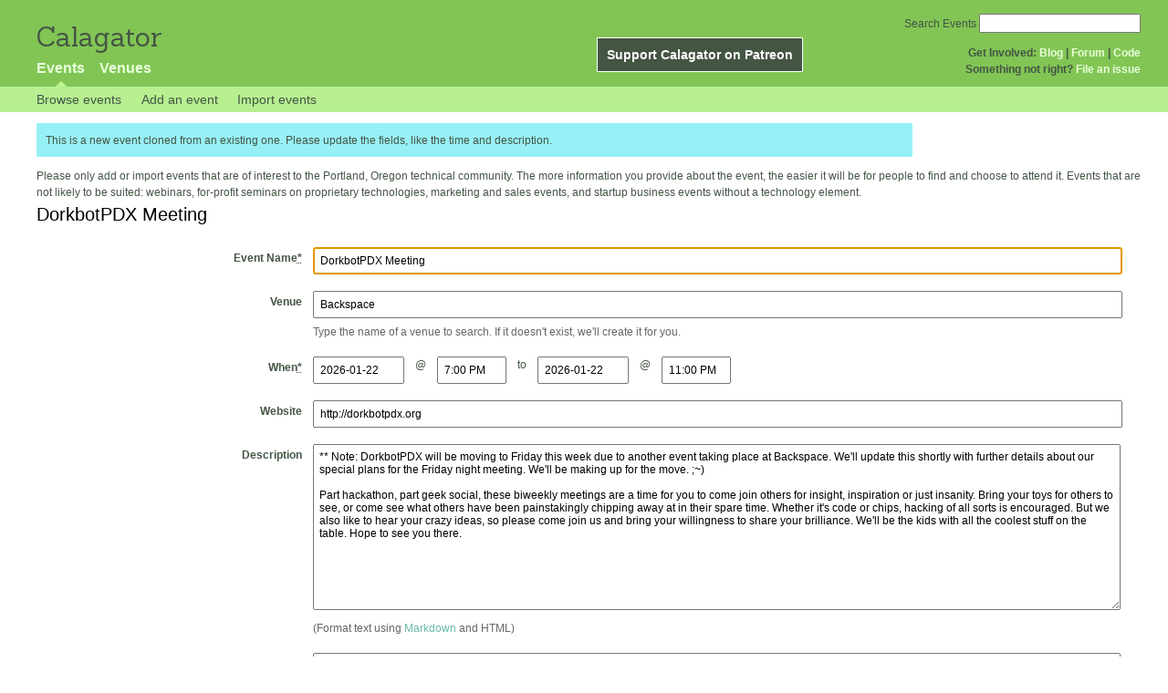

--- FILE ---
content_type: text/html; charset=utf-8
request_url: https://calagator.org/events/1250458611/clone
body_size: 4191
content:
<!DOCTYPE html PUBLIC "-//W3C//DTD XHTML 1.0 Strict//EN"
  "http://www.w3.org/TR/xhtml1/DTD/xhtml1-strict.dtd">

<html xmlns="http://www.w3.org/1999/xhtml" xml:lang="en" lang="en">
  <head>
    <meta http-equiv="Content-Type" content="text/html; charset=utf-8"/>
    
    <title>
      Add an Event »       Calagator: Portland&#39;s Tech Calendar    </title>
    <meta name="viewport" content="width=device-width, initial-scale=1.0, user-scalable=yes">
    <meta name="apple-mobile-web-app-capable" content="yes" />
    <meta name="apple-mobile-web-app-status-bar-style" content="black" />
    <link rel='search' type='application/opensearchdescription+xml' href='/opensearch.xml'  title='Calagator' />

    <!-- Stylesheets, static -->
    <link rel="stylesheet" media="all" href="/assets/application-ba714b36b324b57f74216ed15a4d84aff893b226fa5b499911dee378a49a8c18.css" />

    <link rel="stylesheet" href="https://cdnjs.cloudflare.com/ajax/libs/leaflet/0.7.3/leaflet.css" />
    <!--[if lte IE 8]>
        <link rel="stylesheet" href="https://cdnjs.cloudflare.com/ajax/libs/leaflet/0.7.3/leaflet.ie.css" />
    <![endif]-->

    <!-- Stylesheets, inserted  -->
    

    <!-- JavaScripts, static -->
    <script src="https://cdnjs.cloudflare.com/ajax/libs/leaflet/0.7.3/leaflet.js"></script>
<script src="https://maps.googleapis.com/maps/api/js?key=AIzaSyDro5ZQaNHU0vcbFlVAILQJZZaq0jUGwvc&amp;sensor=false"></script>
<script src="/assets/leaflet_google_layer-8da68170e3668741c363011d07fd1f4b2dee84dba2b88291f4a42c494057ea52.js"></script>
    <script src="/assets/application-8063caa3d186d3397eb6408b3a3ec377f15cc84d42410c12a40c7abd9d9a5783.js"></script>

    <!-- JavaScripts, inserted -->
    

    <!-- Auto-discovery, static -->
    <link rel="alternate" type="application/atom+xml" title="Atom: All Events" href="https://calagator.org/events.atom" />

    <!-- Auto-discovery, inserted -->
    

    <link rel="apple-touch-icon" href="/assets/site-icon-c9cb3e5aa3965fcb649048a4421042abf6ab44728d211449a1c13380659162c7.png" />
  </head>
  <body class="events_clone events_controller ">

    <div id="outer">
            <div id="global_header">
        <a id="project_title" href="/">Calagator</a>

        <div id="patreon">
          <a href="https://www.patreon.com/calagator">Support Calagator on Patreon</a>
        </div>
        <div id="top_menu">
          <div id='app_menu'>
            <ul>
                <li class='active'><a href="/events">Events</a></li>
                <li class='false'><a href="/venues">Venues</a></li>
            </ul>
          </div>
          <div id='project_menu'>
            <strong>Get Involved:</strong> <a class="first" href="http://calagator.wordpress.com/">Blog</a> | <a href="https://groups.google.com/group/pdx-tech-calendar/">Forum</a> | <a href="https://github.com/calagator/calagator">Code</a>
            <br />
            <strong>Something not right?</strong> <a href="https://github.com/calagator/calagator.org/issues">File an issue</a>
          </div>
                    <form action="/events/search" accept-charset="UTF-8" method="get"><input name="utf8" type="hidden" value="&#x2713;" />
            <div id='search_form'>
            <label for="search_field">Search Events</label>
              <input type="search" name="query" value="" results="5" id="search_field">
            </div>
</form>

        </div>
      </div>


      <div id="events_subnav" class="subnav">
    <ul class="clearfix">
      <li><a class="events_clone_subnav" href="https://calagator.org/">Browse events</a>
      </li>
      <li><a class="events_clone_subnav" href="https://calagator.org/events/new">Add an event</a>
      </li>
      <li><a class="events_clone_subnav" href="https://calagator.org/sources/new">Import events</a>
      </li>
    </ul>
</div>

      
      


            <div id="content">
        <div class="flash success flash_success">This is a new event cloned from an existing one. Please update the fields, like the time and description.</div>
        

<div id="new_event_form">
  Please only add or import events that are of interest to the Portland, Oregon technical community. The more information you provide about the event, the easier it will be for people to find and choose to attend it. Events that are not likely to be suited: webinars, for-profit seminars on proprietary technologies, marketing and sales events, and startup business events without a technology element.


  

<form id="event_form" class="standard_form formtastic calagator_event" novalidate="novalidate" action="/events" accept-charset="UTF-8" method="post"><input name="utf8" type="hidden" value="&#x2713;" /><input type="hidden" name="authenticity_token" value="LtDErjrgf16uJFVej4tDIMN/B7Le0CYgeLXgGflAREVHsssr3aW/5QqAUgPPOaX4eRxsYMJZrkwFCIlQtkjvLg==" />
  <fieldset class="inputs"><legend><span> <em>DorkbotPDX Meeting</em></span></legend><ol>
    <li class="string input required autofocus stringish" id="event_title_input"><label for="event_title" class="label">Event Name<abbr title="required" aria-hidden="true">*</abbr></label><input maxlength="255" id="event_title" required="required" autofocus="autofocus" type="text" value="DorkbotPDX Meeting" name="event[title]" />

</li>
    <li class="string input required stringish" id="event_venue_title_input">
      <label class="label" for="venue_name">Venue</label>
      <input type="text" name="venue_name" id="venue_name" value="Backspace" class="autocomplete" />
      <input value="202390088" type="hidden" name="event[venue_id]" id="event_venue_id" />
      <img id="event_venue_loading" style="display: none; margin-left: 0.5em;" src="/assets/spinner-2208bbed7d791b42d492ddaff3c40a2267de50e919cdcdba01f8df752bf5e2b8.gif" alt="Spinner" />
      <p class='inline-hints'>
        Type the name of a venue to search. If it doesn't exist, we'll create it for you.
      </p>
    </li>
    <li id="event_times" class='input'>
      <label class="label" for="event_when">        When<abbr title="required" aria-hidden="true">*</abbr>
</label>        <div class="event_start">
          <label class="label sr-only" for="date_start">Start Date</label>
          <input type="text" name="start_date" id="date_start" value="2026-01-22" class="date_picker" required="required" />
          <span class="at" aria-hidden="true">@</span>
          <label class="label sr-only" for="time_start">Start Time</label>
          <input type="text" name="start_time" id="time_start" value="07:00 PM" class="time_picker" required="required" />
        </div>
        <span class="to" aria-hidden="true">to</span>
        <div class="event_end">
          <label class="label sr-only" for="date_end">End Date</label>
          <input type="text" name="end_date" id="date_end" value="2026-01-22" class="date_picker" />
          <span class="at" aria-hidden="true">@</span>
          <label class="label sr-only" for="time_end">End Time</label>
          <input type="text" name="end_time" id="time_end" value="11:00 PM" class="time_picker" />
        </div>
        
    </li>
    <li class="url input optional stringish" id="event_url_input"><label for="event_url" class="label">Website</label><input maxlength="255" id="event_url" type="url" value="http://dorkbotpdx.org" name="event[url]" />

</li>
    <li class="text input optional" id="event_description_input"><label for="event_description" class="label">Description</label><textarea rows="12" id="event_description" name="event[description]">
** Note: DorkbotPDX will be moving to Friday this week due to another event taking place at Backspace. We&#39;ll update this shortly with further details about our special plans for the Friday night meeting. We&#39;ll be making up for the move. ;~)

Part hackathon, part geek social, these biweekly meetings are a time for you to come join others for insight, inspiration or just insanity. Bring your toys for others to see, or come see what others have been painstakingly chipping away at in their spare time. Whether it&#39;s code or chips, hacking of all sorts is encouraged. But we also like to hear your crazy ideas, so please come join us and bring your willingness to share your brilliance. We&#39;ll be the kids with all the coolest stuff on the table. Hope to see you there.</textarea>

<p class="inline-hints">(Format text using <a target="_blank" href="http://markdown-guide.readthedocs.io/en/latest/">Markdown</a> and HTML)</p></li>
    <li class="text input optional" id="event_venue_details_input"><label for="event_venue_details" class="label">Venue details</label><textarea rows="4" id="event_venue_details" name="event[venue_details]">
</textarea>

<p class="inline-hints">(Event-specific details like the room number, or who to call to be let into the building.)</p></li>
    <li class="string input optional stringish" id="event_tag_list_input"><label for="event_tag_list" class="label">Tags</label><input id="event_tag_list" value="culture, design, dorkbot, dorkbotpdx, hacking" type="text" name="event[tag_list]" />

<p class="inline-hints">(Tags are comma-separated keywords that make it easier to find your event and boost its position in searches. You can also use a tag like <code>meetup:event=ABCD</code> to associate this with a particular <a href='https:// meetup.com/'>Meetup</a> event, or a tag like <code>epdx:group=1234</code> to associate the event with a particular <a href='http://epdx.org/'>ePDX</a> group)</p></li>
    <li class='trap'>
      <label for="trap_field">Leave this field blank or we&#39;ll think you&#39;re a robot.</label>
      <input type="text" name="trap_field" id="trap_field" />
    </li>
</ol></fieldset>  <fieldset class="actions"><ol>
      <div style="margin: 0 0 20px 0;">
          <script src="https://www.recaptcha.net/recaptcha/api.js" async defer ></script>
<div data-sitekey="6LeRxBoUAAAAALYQEukREsuYpEoQylUylQuPjlzi" class="g-recaptcha "></div>
          <noscript>
            <div>
              <div style="width: 302px; height: 422px; position: relative;">
                <div style="width: 302px; height: 422px; position: absolute;">
                  <iframe
                    src="https://www.recaptcha.net/recaptcha/api/fallback?k=6LeRxBoUAAAAALYQEukREsuYpEoQylUylQuPjlzi"
                    name="ReCAPTCHA"
                    style="width: 302px; height: 422px; border-style: none; border: 0; overflow: hidden;">
                  </iframe>
                </div>
              </div>
              <div style="width: 300px; height: 60px; border-style: none;
                bottom: 12px; left: 25px; margin: 0px; padding: 0px; right: 25px;
                background: #f9f9f9; border: 1px solid #c1c1c1; border-radius: 3px;">
                <textarea id="g-recaptcha-response" name="g-recaptcha-response"
                  class="g-recaptcha-response"
                  style="width: 250px; height: 40px; border: 1px solid #c1c1c1;
                  margin: 10px 25px; padding: 0px; resize: none;">
                </textarea>
              </div>
            </div>
          </noscript>

      </div>
    <li class="action input_action " id="event_submit_action"><input type="submit" name="preview" value="Preview" /></li>
    <li class="action input_action " id="event_submit_action"><input type="submit" name="commit" value="Create Event" /></li>
</ol></fieldset></form>
</div>

      </div>


            <div id="top_footer">
        calagator.org
        1.1.0
        &nbsp;
        &nbsp;
        &nbsp;
      </div>


    </div>

          <script>
        (function(i,s,o,g,r,a,m){i['GoogleAnalyticsObject']=r;i[r]=i[r]||function(){
        (i[r].q=i[r].q||[]).push(arguments)},i[r].l=1*new Date();a=s.createElement(o),
        m=s.getElementsByTagName(o)[0];a.async=1;a.src=g;m.parentNode.insertBefore(a,m)
        })(window,document,'script','//www.google-analytics.com/analytics.js','ga');

        ga('create', 'UA-168427-7', 'auto');
        ga('send', 'pageview');

      </script>



  <script defer src="https://static.cloudflareinsights.com/beacon.min.js/vcd15cbe7772f49c399c6a5babf22c1241717689176015" integrity="sha512-ZpsOmlRQV6y907TI0dKBHq9Md29nnaEIPlkf84rnaERnq6zvWvPUqr2ft8M1aS28oN72PdrCzSjY4U6VaAw1EQ==" data-cf-beacon='{"version":"2024.11.0","token":"db19a96902b64782afbd23d08bdfc20c","r":1,"server_timing":{"name":{"cfCacheStatus":true,"cfEdge":true,"cfExtPri":true,"cfL4":true,"cfOrigin":true,"cfSpeedBrain":true},"location_startswith":null}}' crossorigin="anonymous"></script>
</body>
</html>

